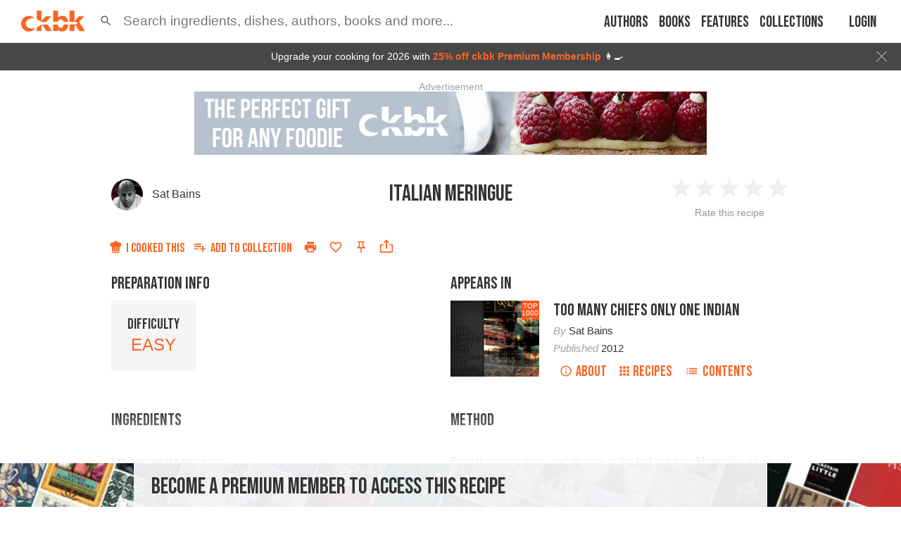

--- FILE ---
content_type: text/html; charset=utf-8
request_url: https://app.ckbk.com/clientId
body_size: -101
content:
606b0d79-f5af-42c0-bb26-417f12053bb6

--- FILE ---
content_type: text/html; charset=utf-8
request_url: https://www.google.com/recaptcha/api2/aframe
body_size: 183
content:
<!DOCTYPE HTML><html><head><meta http-equiv="content-type" content="text/html; charset=UTF-8"></head><body><script nonce="iKtdaqIEnLVgPXmO5BWC0Q">/** Anti-fraud and anti-abuse applications only. See google.com/recaptcha */ try{var clients={'sodar':'https://pagead2.googlesyndication.com/pagead/sodar?'};window.addEventListener("message",function(a){try{if(a.source===window.parent){var b=JSON.parse(a.data);var c=clients[b['id']];if(c){var d=document.createElement('img');d.src=c+b['params']+'&rc='+(localStorage.getItem("rc::a")?sessionStorage.getItem("rc::b"):"");window.document.body.appendChild(d);sessionStorage.setItem("rc::e",parseInt(sessionStorage.getItem("rc::e")||0)+1);localStorage.setItem("rc::h",'1769140418586');}}}catch(b){}});window.parent.postMessage("_grecaptcha_ready", "*");}catch(b){}</script></body></html>